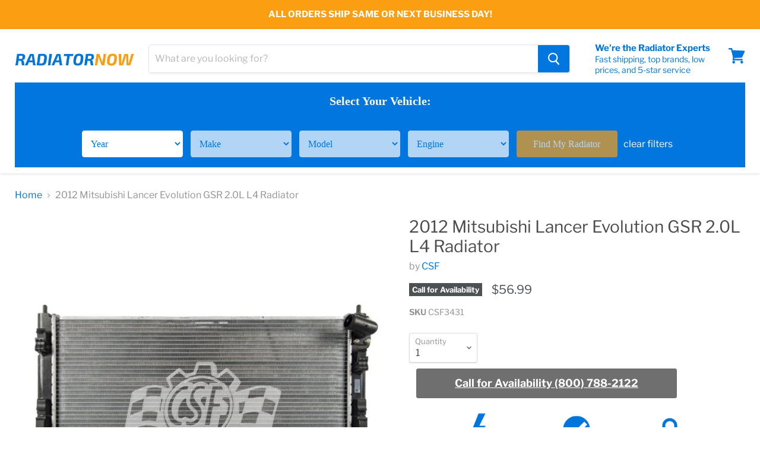

--- FILE ---
content_type: text/css
request_url: https://radiatornow.com/cdn/shop/t/10/assets/cws-callforprice.css?v=83135446703961549791735305100
body_size: 268
content:
#cwsCallforPriceForm>input,textarea,select{padding:8px 15px;width:100%}br{margin:5px 0;display:block}.cwsModal{display:none;position:fixed;z-index:1024;padding-top:100px;left:0;top:0;width:100%;height:100%;overflow:auto;background-color:#000;background-color:#0006}.cwsModalerror{display:none;margin-left:10px}.cwsModalerror_show{color:red;margin-left:10px}.modal-content{position:relative;background-color:#fefefe;margin:auto;padding:0;border:1px solid #888;max-width:800px;width:100%;box-shadow:0 4px 8px #0003,0 6px 20px #00000030;-webkit-animation-name:animatetop;-webkit-animation-duration:.4s;animation-name:animatetop;animation-duration:.4s}.modal-header h2{color:#fff;margin:0;padding:15px 0;font-size:18px;font-weight:600}@-webkit-keyframes animatetop{0%{top:-300px;opacity:0}to{top:0;opacity:1}}@keyframes animatetop{0%{top:-300px;opacity:0}to{top:0;opacity:1}}.cwsCloseForm{cursor:pointer;color:#fff;float:right;font-size:28px;font-weight:700;line-height:normal;position:absolute;right:15px;top:11px}.cwsCloseForm:hover,.cwsCloseForm:focus{opacity:.8}.modal-header{padding:2px 16px;background-color:#000;color:#fff}.modal-body{padding:10px 15px}.modal-footer{padding:2px 16px;background-color:#5cb85c;color:#fff}.cwsCfpLoading{background:none repeat scroll 0 0 #00000080;height:100%;left:0;position:fixed;top:0;width:100%;z-index:101}.cwsCfpLoading-box{background:none repeat scroll center center #fff;border:1px solid #999;border-radius:5px;box-shadow:0 1px 4px #666;left:0;overflow:auto;padding:16px;position:fixed;text-align:center;top:20%;z-index:99999;right:0;max-width:200px;margin:0 auto}.cwsCfpLoading-box p img{color:#d0622b;float:left;font-size:14px;font-style:italic;font-weight:700}.cwsCfpLoading-box p span{float:left;font-size:.8125em;font-weight:700;padding:6px 0 0 12px;white-space:nowrap}#cwsCFPcaptcha{margin:8px 0 15px;display:block}#cwsCallforPriceModal .btn{margin-bottom:5px}#cwsCfpOption select{margin-bottom:10px}.cfpnumber{margin-top:5px;display:block}.cws-callforprice-element{text-align:center}.cwsCallforPrice{line-height:1.4;padding:8px 15px;display:inline-block;width:auto;vertical-align:middle;cursor:pointer;border:1px solid transparent;border-radius:2px;background-color:#000;color:#fff;font-weight:600;text-transform:uppercase;font-size:14px;margin:10px 0}.cwsCallforPrice:hover{opacity:.7}.modal-body label{font-size:15px;margin-bottom:5px;font-weight:600}.product-single__meta .cwsCallforPrice{margin:0 5px 10px;width:100%;min-height:44px}.product-single__meta .cfpnumber a{font-weight:400}.product-single__meta .cfpnumber{margin-left:10px;margin-bottom:6px;font-weight:600}@media only screen and (max-width:999px){.modal-content{max-width:85%}.rc-anchor-normal,#cwsCFPcaptcha{width:100%;overflow:hidden}}@media only screen and (max-width:767px){.modal-header h2{padding:10px 5px;font-size:13px}.modal-body label{font-size:13px}.cwsCallforPrice{padding:6px 10px;font-size:11px;margin-top:5px}.cwsModal{padding-top:100px}}@media only screen and (max-width:480px){.cfpnumber a{display:block;margin-bottom:5px}.product-single__meta .cfpnumber{clear:both;display:block;width:100%;margin:15px 0}.rc-anchor-normal .rc-anchor-content{width:150px}.modal-content{max-width:99%}.rc-anchor-normal,#cwsCFPcaptcha{width:100%}#cwsCFPcaptcha>div{width:280px!important;overflow:hidden}.rc-anchor-logo-portrait{margin:10px 0 0!important}iframe{width:288px}.rc-anchor-logo-portrait{margin:7px 0 0 -23px}}
/*# sourceMappingURL=/cdn/shop/t/10/assets/cws-callforprice.css.map?v=83135446703961549791735305100 */


--- FILE ---
content_type: text/javascript
request_url: https://radiatornow.com/cdn/shop/t/10/assets/callforprice_init.js?v=87796108576210723881735305100
body_size: -197
content:
var handle_array=["1996-bmw-318i-1-9-l-csf2524-radiator","1996-bmw-318is-1-9-l-csf2524-radiator","1996-bmw-318ti-1-9-l-csf2524-radiator","1996-bmw-325i-2-5-l-csf2526-radiator","1996-bmw-328i-2-8-l-csf2526-radiator","1996-bmw-328is-2-8-l-csf2526-radiator","1996-bmw-740il-4-4-l-csf2918-radiator","1996-bmw-750il-5-4-l-csf2918-radiator","1996-bmw-m3-3-2-l-csf2526-radiator","1996-bmw-z3-1-9-l-csf2524-radiator","1996-chevrolet-c1500-5-7-l-tyc1693-radiator","1996-chevrolet-c2500-5-7-l-tyc1693-radiator","1996-chevrolet-c3500-5-7-l-tyc1693-radiator","1996-chevrolet-cavalier-l-tyc1687-radiator","1996-chevrolet-k1500-5-0-l-tyc1692-radiator","1996-chevrolet-k1500-5-7-l-tyc1693-radiator","1996-chevrolet-k2500-5-7-l-tyc1693-radiator","1996-chevrolet-k3500-5-7-l-tyc1693-radiator","1996-chevrolet-w3500-tiltmaster-3-9-l-csf3212-radiator","1996-chevrolet-w3500-tiltmaster-3-9-l-csf3241-radiator"],hide_price=1,hide_ajaxaddtocart=1,display_phone=1,phone_no="8007882122",display_call_for_price=1,call_for_price_label="Call for Price",css_style_button="background-color: #000000;color:#ffffff;",enabled_captcha=0,site_key="",thankyou_msg="Your Request Submitted Successfully.",thankyou_header="Success",name_label="Name",email_label="Email",phone_label=" Phone Number",comment_label="Comment",submit_label="Submit",error_name_label="Please fill out this field.",error_email_label="Please fill out this field.",error_phone_label="Please fill out this field.",error_comment_label="Please fill out this field.",enable_app=1,enable_outofstock=1,price_selector="",cart_selector="#AddToCart-product-template",phone_no_label="Call for Price:",required_field="name,email,comment",contact_form_heading="Call for Price for",parent_selector="",unavailable_label="Unavailable";
//# sourceMappingURL=/cdn/shop/t/10/assets/callforprice_init.js.map?v=87796108576210723881735305100
